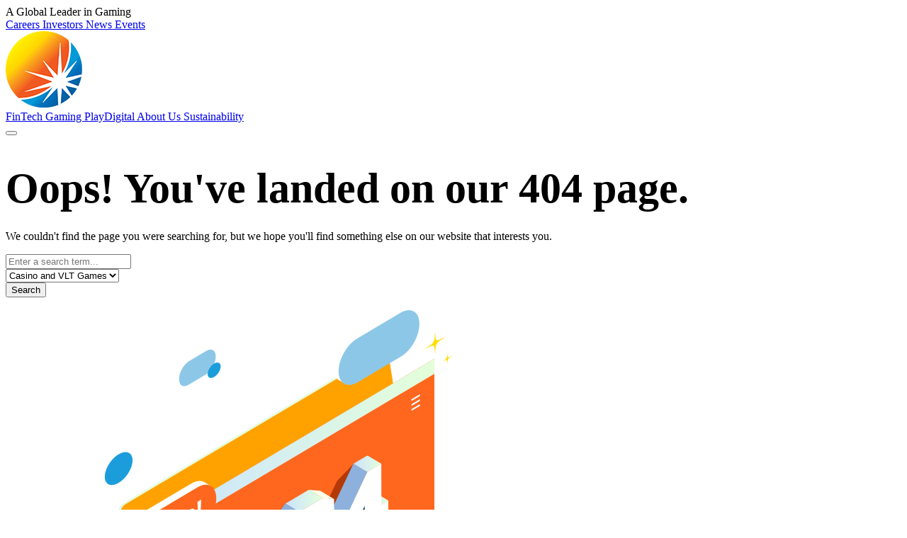

--- FILE ---
content_type: text/html; charset=utf-8
request_url: https://www.igt.com/404?item=%2Fproducts-and-services%2Flottery%2Fretail-touchpoints%2Fretailer-pro&user=extranet%5CAnonymous&site=website
body_size: 83687
content:


<!DOCTYPE html>
<!--[if lt IE 7]> <html class="no-js ie6 oldie" lang="en"> <![endif]-->
<!--[if IE 7]> <html class="no-js ie7 oldie" lang="en"> <![endif]-->
<!--[if IE 8]> <html class="no-js ie8 oldie" lang="en"> <![endif]-->
<!--[if IE 9]> <html class="no-js ie9" lang="en"> <![endif]-->
<!--[if IE 10]> <html class="no-js ie10" lang="en"> <![endif]-->
<!--[if IE 11]> <html class="no-js ie11" lang="en"> <![endif]-->
<!--[if gt IE 11]><!-->
<html class="no-js" lang="en" itemscope itemtype="http://schema.org/Product" prefix="og: http://ogp.me/ns#">
<!--<![endif]-->
<!--<![endif]-->
<head>
    <!-- Begin Meta -->
    
<meta name="description" content="IGT is the global leader in gaming. We deliver entertaining and responsible gaming experiences from Gaming Machines and Lotteries to Sports Betting and Digital." />
<meta itemprop="name" content="404" />
<meta itemprop="description" content="IGT is the global leader in gaming. We deliver entertaining and responsible gaming experiences from Gaming Machines and Lotteries to Sports Betting and Digital." />
<meta itemprop="image" content="https://www.igt.com/IGTSitecore/BrandAssets/images/LOGO_IGT_RGB_4COL-BLUE.png" />
<meta name="twitter:card" content="summary" />
<meta name="twitter:title" content="404" />
<meta name="twitter:description" content="IGT is the global leader in gaming. We deliver entertaining and responsible gaming experiences from Gaming Machines and Lotteries to Sports Betting and Digital." />
<meta name="twitter:site" content="@igtnews" />
<meta name="twitter:creator" content="@igtnews" />
<meta name="twitter:image:src" content="https://www.igt.com/IGTSitecore/BrandAssets/images/LOGO_IGT_RGB_4COL-BLUE.png" />
<meta name="og:title" content="404" />
<meta name="og:description" content="IGT is the global leader in gaming. We deliver entertaining and responsible gaming experiences from Gaming Machines and Lotteries to Sports Betting and Digital." />
<meta name="og:image" content="https://www.igt.com/IGTSitecore/BrandAssets/images/LOGO_IGT_RGB_4COL-BLUE.png" />
<meta name="og:url" content="https://www.igt.com/404?item=%2Fproducts-and-services%2Flottery%2Fretail-touchpoints%2Fretailer-pro&amp;user=extranet%5CAnonymous&amp;site=website" />
<meta name="og:site" content="IGT.com" />
<meta name="og:type" content="Website" />
<!-- Viewport -->
<link href="/~/media/6758305a2dae49a0bf9efd806560712f.png" rel="apple-touch-icon-precomposed" sizes="57x57" type="image/png" />
<link href="/~/media/c5950824cfca4cd69336d340c82ddb10.png" rel="apple-touch-icon-precomposed" sizes="72x72" type="image/png" />
<link href="/~/media/471956c33ea3463cbed16c8b270741ff.png" rel="apple-touch-icon-precomposed" sizes="114x114" type="image/png" />
<link href="/~/media/490d4f17dbff42eb84ad560ae644a374.png" rel="apple-touch-icon-precomposed" sizes="144x144" type="image/png" />
<link href="/~/media/3a118b7572364a0e9aaa8bd8de644312.png" rel="shortcut icon" type="image/x-icon" />
<meta name="viewport" content="width=device-width, initial-scale=1.0" />
<!-- Canonical Tag -->
<link rel="canonical" href="https://www.igt.com/404" />
    <!-- End Meta -->
    
    <meta name="viewport" content="width=device-width, initial-scale=1.0, maximum-scale=1" />

<!-- OneTrust Cookies Consent Notice start for igt.com
<script type="text/javascript" src="https://cdn.cookielaw.org/consent/2e2bad77-a351-4b90-afe8-9d52339b2dcf/OtAutoBlock.js"></script>
<script src="https://cdn.cookielaw.org/scripttemplates/otSDKStub.js" type="text/javascript" charset="UTF-8" data-domain-script="2e2bad77-a351-4b90-afe8-9d52339b2dcf"></script>
 -->
<!-- OneTrust Cookies Consent Notice end for igt.com -->


<!-- Transcend IGT & Everi Instance Cookies Consent Notice Start for igt.com -->
<script data-cfasync="false" src="https://transcend-cdn.com/cm/0a5ac52d-e032-465f-a02c-d06628438572/airgap.js"></script>
<script src="/igtsitecore/js/cm.user.js"></script>
<!-- Transcend IGT & Everi Instance Cookies Consent Notice End for igt.com -->

<!-- Google tag (gtag.js) -->
<script async src="https://www.googletagmanager.com/gtag/js?id=G-CD078WML98"></script>
<script>
  window.dataLayer = window.dataLayer || [];
  function gtag(){dataLayer.push(arguments);}
  gtag('js', new Date());
 
  gtag('config', 'G-CD078WML98');
</script>


<!-- Investor Relations March 26 2024 -->
<script type="text/javascript" src="https://secure.smartenterprisewisdom.com/js/780360.js"></script>
<noscript><img src="https://secure.smartenterprisewisdom.com/780360.png" style="display:none;" /></noscript>
<!-- End Investor Relations March 26 2024 -->

        <!-- Plausible December 1 2023 for 404 page only -->
        <script defer data-domain="igt.com" src="https://plausible.io/js/script.manual.js"></script>
        <!-- define the `plausible` function to manually trigger events -->
        <script>window.plausible = window.plausible || function () { (window.plausible.q = window.plausible.q || []).push(arguments) }</script>
        <!-- trigger pageview -->
        <script>
            function prepareUrl(params) {
                const url = new URL(location.href)
                const queryParams = new URLSearchParams(location.search)
                let customUrl = url.protocol + "//" + url.hostname + url.pathname.replace(/\/$/, '')
                for (const paramName of params) {
                    const paramValue = queryParams.get(paramName)
                    if (paramValue) customUrl = customUrl + '/' + paramValue
                }
                return customUrl
            }
            plausible('pageview', { u: prepareUrl(["item"]) + window.location.search });
        </script>
        <!-- End Plausible December 1 2023 for 404 page only -->

<!-- Google Tag Manager July 13 2022 -->
<script>
    (function (w, d, s, l, i) {
        w[l] = w[l] || []; w[l].push({
            'gtm.start':
                new Date().getTime(), event: 'gtm.js'
        }); var f = d.getElementsByTagName(s)[0],
            j = d.createElement(s), dl = l != 'dataLayer' ? '&l=' + l : ''; j.async = true; j.src =
                'https://www.googletagmanager.com/gtm.js?id=' + i + dl; f.parentNode.insertBefore(j, f);
    })(window, document, 'script', 'dataLayer', 'GTM-KNTHD2S');
</script>
<!-- End Google Tag Manager -->

    <!-- Production: -->
    <!-- CSS: -->
    <link rel="stylesheet" type="text/css" href="/IGTSitecore/css/sub-pages-new.css" />
	<!-- Commented 11/21/2024 for issue -->
    <!-- <link rel="stylesheet" href="//media.igt.com/demo/horizon_inspect.css"> -->
    <link href="/IGTSitecore/css/extensions/magictools/magiczoomplus.css" rel="stylesheet" type="text/css" media="screen">
    <link href="/IGTSitecore/css/extensions/magictools/magicscroll.css" rel="stylesheet" type="text/css" media="screen" />
    <link href="/IGTSitecore/css/extensions/magictools/magic360.css" rel="stylesheet" type="text/css" />
    <!-- JavaScript: -->
    <script src="https://kit.fontawesome.com/8e6b433183.js" crossorigin="anonymous"></script>
    <script src="//cdn.jsdelivr.net/npm/bootstrap@5.1.3/dist/js/bootstrap.bundle.min.js"
            integrity="sha384-ka7Sk0Gln4gmtz2MlQnikT1wXgYsOg+OMhuP+IlRH9sENBO0LRn5q+8nbTov4+1p" crossorigin="anonymous"></script>
    <script src="//cdn.jsdelivr.net/npm/masonry-layout@4.2.2/dist/masonry.pkgd.min.js"
            integrity="sha384-GNFwBvfVxBkLMJpYMOABq3c+d3KnQxudP/mGPkzpZSTYykLBNsZEnG2D9G/X/+7D" crossorigin="anonymous"
            async></script>
	<!-- Below changed to use local version 8/10/2024 -->
    <!-- <script src="//code.jquery.com/jquery-3.6.0.min.js"></script> -->
	<script src="/IGTSitecore/js/libs/jquery-3.6.0.min.js"></script>
	<!-- Below changed to use local version 8/10/2024 -->
    <!-- below added 11/7/23 by GC for autocomplete for header and global search page -->
    <!-- <script src="//code.jquery.com/ui/1.12.1/jquery-ui.min.js" crossorigin="anonymous"></script> -->
	<script src="/IGTSitecore/js/libs/jquery-ui-1.12.1.min.js"></script>
    <script src="/IGTSitecore/js/igt-masthead.js"></script>
    <script src="/IGTSitecore/js/storycard.js"></script>
    <script src="/IGTSitecore/js/extensions/magictools/magiczoomplus.js" type="text/javascript"></script>
    <script src="/IGTSitecore/js/extensions/magictools/magicscroll.js" type="text/javascript"></script>
    <script src="/IGTSitecore/js/extensions/magictools/magic360.js" type="text/javascript"></script>


    <!-- Start Custom Head Code -->
    <script>document.addEventListener('DOMContentLoaded', function () { plausible('404', { props: { path: document.location.pathname } }); });</script>

<style>
h1.text-white.text-larger {
    font-size: 36px!important;
    font-weight: 900;
    margin-bottom: 1.5rem;
}

@media only screen and (min-width: 576px){
    h1.text-white.text-larger {
        font-size: 34px!important;
    }
}

@media only screen and (min-width: 768px){
    h1.text-white.text-larger {
        font-size: 42px!important;
    }
}

@media only screen and (min-width: 992px){
    h1.text-white.text-larger {
        font-size: 50px!important;
    }
}

@media only screen and (min-width: 1200px){
    h1.text-white.text-larger {
        font-size: 60px!important;
    }
}

div[id*="IgtSearchDropdown"] {
    background: transparent;
}
</style>
    <!-- End Custom Head Code -->
    <!-- Start Sitecore Tracking -->
    
    <!-- End Sitecore Tracking -->
    <title>404</title>
</head>
<body data-pagename="404" data-pageguid="BE47C621" data-region="United States" class="">
    <!-- Google Tag Manager (noscript) July 13 2022 -->
    
    <!-- End Google Tag Manager (noscript) -->

    <div class="main_wrapper clearfix">
        <!-- Start Navigation -->
        
<div id="igt-masthead" class="fixed-top" data-roles="" data-userIsLoggedIn="false" data-hideUserFirstName="false" data-hideUserLoginLogout="false" data-hideGlobalSearch="false">
    

<div id="igt-masthead-top" class="bg-darkblue text-smaller d-none d-md-block">
    <div class="container-xxl">
        <div class="row align-items-center">
                            <div id="igt-top-menu-tagline" class="col col-xl-3">
                    A Global Leader in Gaming
                </div>
            <div class="col">
                <div class="d-flex justify-content-end align-items-center">

                                <div id="igt-top-menu-links" class="d-none d-xl-block">
                <a href="/explore-igt/careers"  class="btn bg-darkblue text-smaller lh-1 plausible-event-name=Nav"  >Careers </a><a href="////www.igt.com/explore-igt/investor-relations"  class="btn bg-darkblue text-smaller lh-1 plausible-event-name=Nav"  >Investors </a><a href="/explore-igt/news"  class="btn bg-darkblue text-smaller lh-1 plausible-event-name=Nav"  >News </a><a href="/explore-igt/news/events"  class="btn bg-darkblue text-smaller lh-1 plausible-event-name=Nav"  >Events </a>
            </div>



                            <div id="" class="d-flex user-login-status">
        
            <!-- User logged in -->
            <div id="" class="user-is-logged-in-container user-login-status-dropdown" style="display: none;">
                <button type="button" class="btn bg-mediumblue text-smaller dropdown-toggle" id="user-is-logged-in">
                    <i class="fa-solid fa-circle-user me-1"></i> Hi <span class="igt-user-first-name-wrapper"></span>!
                </button>
                <div class="user-login-status-dropdown-links shadow-lg">
        
                    <a class="btn igt-logout-link" href="#">
                        <i class="fa-solid fa-right-from-bracket me-2"></i> Logout
                    </a>
                </div>
            </div>
        
            <!-- User is logged out -->
            <div id="" class="user-is-logged-out-container user-login-status-dropdown" style="display: none;">
                <button type="button" class="btn bg-mediumblue text-black text-smaller dropdown-toggle" id="user-is-logged-out">
                    <i class="fa-solid fa-circle-user me-1"></i> Your Account
                </button>
                <div class="user-login-status-dropdown-links shadow-lg">
                    <a class="btn igt-login-link" href="#">
                        <i class="fa-solid fa-right-to-bracket me-2"></i> Login
                    </a>
                    <a class="btn igt-create-account-link" href="#">
                        <i class="fa-solid fa-right-from-bracket me-2"></i> Create
                        account
                    </a>
                </div>
            </div>
            
            <!-- Logout -->
            <div id="" class="user-is-logged-in-noname-container user-login-status-dropdown" style="display: none;">
                <a class="btn bg-mediumblue text-smaller igt-logout-link" href="#">
                    <i class="fa-solid fa-right-from-bracket me-2"></i> Logout
                </a>
        
        
            </div>
        </div>


                </div>
            </div>
        </div>
    </div>
</div>

<div id="igt-masthead-main-flyout">
    <div id="igt-masthead-main" class="bg-blue text-smaller py-2">
        <div class="container-xxl">
            <div class="row align-items-center">

                                    <div class="col">
                        <a href="/" class="d-inline-block d-xl-block text-decoration-none igt-logo plausible-event-name=Nav">
                            <img src="/igtsitecore/images/igt_logo.png" class="img-fluid"
                                 alt="IGT">
                        </a>
                    </div>


                <div class="col-12 col-lg-9 col-xl-10 order-xl-1 igt-masthead-main-search mt-3 mb-2 mt-lg-0 mb-lg-0"
                         style="display: none;">

                        <div class="d-block d-lg-flex justify-content-end">
                            <div class="w-100">
                                <div class="d-block d-sm-flex">
                                    <div class="igt-search-dropdown">
                                        <select class="global_search_drop_down_list form-select bg-lightergray">
                                            <option selected="selected" value="site">Site Search</option>
                                            <option value="games">Casino and VLT Games</option>
                                            <option value="par">Programs / Par Sheets</option>
                                        </select>
                                    </div>
                                    <div class="igt-search-input-box w-100 mt-2 mt-sm-0">
                                        <input type="text"
                                               class="text input global_search_text_box form-control form-search w-100 rounded-0"
                                               placeholder="Search...">
                                    </div>
                                    <div class="igt-search-button d-flex mt-2 mt-sm-0">
                                        <input type="button" value="Search" title="Search"
                                               class="btn bg-darkorange">
                                        <button class="btn bg-blue ms-2" type="button" id="hide-search-box">
                                            <i class="fa-solid fa-times d-none d-xl-inline"></i>
                                            <span class="d-xl-none">Cancel</span>
                                        </button>
                                    </div>
                                </div>
                            </div>
                        </div>

                    </div>

                <div class="col col-xl-9 d-none d-xl-block igt-masthead-main-menu">
                                <div class="text-verlag text-uppercase text-center igt-masthead-main-links">
                <a href="/products-and-services/fintech"  class="btn bg-blue py-2 px-0 fw-bold lh-1 mx-2 mx-xl-3 dropdown-toggle plausible-event-name=Nav"   data-igt-hover-flyout-target="#igt-meganav-flyout-937A6673" role="navigation" data-pageguid="7D3151E0">FinTech </a><a href="/products-and-services/gaming"  class="btn bg-blue py-2 px-0 fw-bold lh-1 mx-2 mx-xl-3 dropdown-toggle plausible-event-name=Nav"   data-igt-hover-flyout-target="#igt-meganav-flyout-22F92FF6" role="navigation" data-pageguid="B4ED089D">Gaming </a><a href="/products-and-services/playdigital"  class="btn bg-blue py-2 px-0 fw-bold lh-1 mx-2 mx-xl-3 dropdown-toggle plausible-event-name=Nav"   data-igt-hover-flyout-target="#igt-meganav-flyout-CB768182" role="navigation" data-pageguid="779687A0">PlayDigital </a><a href="/explore-igt/about-igt"  class="btn bg-blue py-2 px-0 fw-bold lh-1 mx-2 mx-xl-3 dropdown-toggle plausible-event-name=Nav"   data-igt-hover-flyout-target="#igt-meganav-flyout-FA63B93C" role="navigation" data-pageguid="8FE3ED64">About Us </a><a href="/explore-igt/about-igt/global-sustainability"  class="btn bg-blue py-2 px-0 fw-bold lh-1 mx-2 mx-xl-3 plausible-event-name=Nav"  >Sustainability </a>
            </div>


                </div>

                                    <div class="col text-end igt-masthead-main-search-button">

                        <button type="button" aria-label="Search" title="Search" class="btn bg-blue p-2 lh-1" id="show-search-box" style="display: none;">
                            <i class="fa-solid fa-magnifying-glass"></i>
                        </button>
                        <button id="igt-mobile-nav-show" type="button"  aria-label="Show Mobile Navigation"
                                class="btn bg-blue p-2 lh-1 d-xl-none">
                            <i class="fa-solid fa-bars"></i>
                        </button>

                    </div>
            </div>
        </div>
    </div>

    

<div id="igt-masthead-flyout" class="position-absolute w-100 igt-not-showing-flyout">

    <!-- MAIN NAV -->
    <div id="igt-mobile-nav" class="bg-white w-100" style="display: none;">

<a href="#"  class="btn p-3 d-block text-verlag text-uppercase text-start fw-bold lh-1 igt-mobile-nav-button"   data-igt-mobile-nav-target="igt-meganav-flyout-937A6673" role="navigation" data-pageguid="7D3151E0">FinTech <i class="fa-solid fa-angle-right float-end"></i></a><a href="#"  class="btn p-3 d-block text-verlag text-uppercase text-start fw-bold lh-1 igt-mobile-nav-button"   data-igt-mobile-nav-target="igt-meganav-flyout-22F92FF6" role="navigation" data-pageguid="B4ED089D">Gaming <i class="fa-solid fa-angle-right float-end"></i></a><a href="#"  class="btn p-3 d-block text-verlag text-uppercase text-start fw-bold lh-1 igt-mobile-nav-button"   data-igt-mobile-nav-target="igt-meganav-flyout-CB768182" role="navigation" data-pageguid="779687A0">PlayDigital <i class="fa-solid fa-angle-right float-end"></i></a><a href="#"  class="btn p-3 d-block text-verlag text-uppercase text-start fw-bold lh-1 igt-mobile-nav-button"   data-igt-mobile-nav-target="igt-meganav-flyout-FA63B93C" role="navigation" data-pageguid="8FE3ED64">About Us <i class="fa-solid fa-angle-right float-end"></i></a><a href="/explore-igt/about-igt/global-sustainability"  class="btn p-3 d-block text-verlag text-uppercase text-start fw-bold lh-1 igt-mobile-nav-button"  >Sustainability <i class="fa-solid fa-angle-right float-end"></i></a>        <a href="/explore-igt/careers"  class="btn p-3 d-block text-verlag text-uppercase text-start fw-bold lh-1 igt-mobile-nav-button"  >Careers <i class="fa-solid fa-angle-right float-end"></i></a><a href="////www.igt.com/explore-igt/investor-relations"  class="btn p-3 d-block text-verlag text-uppercase text-start fw-bold lh-1 igt-mobile-nav-button"  >Investors <i class="fa-solid fa-angle-right float-end"></i></a><a href="/explore-igt/news"  class="btn p-3 d-block text-verlag text-uppercase text-start fw-bold lh-1 igt-mobile-nav-button"  >News <i class="fa-solid fa-angle-right float-end"></i></a><a href="/explore-igt/news/events"  class="btn p-3 d-block text-verlag text-uppercase text-start fw-bold lh-1 igt-mobile-nav-button"  >Events <i class="fa-solid fa-angle-right float-end"></i></a>        

                <div id="" class="d-flex user-login-status">
        
            <!-- User logged in -->
            <div id="" class="user-is-logged-in-container user-login-status-dropdown" style="display: none;">
                <button type="button" class="btn bg-mediumblue text-smaller dropdown-toggle" id="user-is-logged-in">
                    <i class="fa-solid fa-circle-user me-1"></i> Hi <span class="igt-user-first-name-wrapper"></span>!
                </button>
                <div class="user-login-status-dropdown-links shadow-lg">
        
                    <a class="btn igt-logout-link" href="#">
                        <i class="fa-solid fa-right-from-bracket me-2"></i> Logout
                    </a>
                </div>
            </div>
        
            <!-- User is logged out -->
            <div id="" class="user-is-logged-out-container user-login-status-dropdown" style="display: none;">
                <button type="button" class="btn bg-mediumblue text-smaller dropdown-toggle" id="user-is-logged-out">
                    <i class="fa-solid fa-circle-user me-1"></i> Your Account
                </button>
                <div class="user-login-status-dropdown-links shadow-lg">
                    <a class="btn igt-login-link" href="#">
                        <i class="fa-solid fa-right-to-bracket me-2"></i> Login
                    </a>
                    <a class="btn igt-create-account-link" href="#">
                        <i class="fa-solid fa-right-from-bracket me-2"></i> Create
                        account
                    </a>
                </div>
            </div>
            
            <!-- Logout -->
            <div id="" class="user-is-logged-in-noname-container user-login-status-dropdown" style="display: none;">
                <a class="btn bg-mediumblue text-smaller igt-logout-link" href="#">
                    <i class="fa-solid fa-right-from-bracket me-2"></i> Logout
                </a>
        
        
            </div>
        </div>


    </div>

        <!-- FinTech -->
        <div id="igt-meganav-flyout-937A6673" class="igt-meganav-flyout bg-white w-100"
             style="display: none;">

            <div class="d-flex d-xl-none align-items-center fw-bold text-verlag p-3 igt-meganav-flyout-back-container">
                <button type="button" class="btn p-3 py-2 me-3 back-to-main">
                    <i class="fa-solid fa-angle-left"></i>
                </button>

                <strong class="fw-bold">FinTech</strong>
            </div>

            <div class="igt-meganav-flyout-box bg-white shadow-lg">
                <div class="container-xxl p-0">
                    <div class="row row-cols-1 g-0 m-0">
                        <div class="col">
                            <div class="row justify-content-center g-0">

                                <!-- MAIN PANEL -->
                                <div class="col-12 col-md-8 col-xl-9">
                                    <div class="igt-main-panel-container p-3 p-xl-4">
                                                    <div class="row row-cols-1 row-cols-xl-4 row-cols-xxl-4 gy-4">
                <div class="col subnav-header-column subnav-header-child-pages hidingchildlink">            <a href="#" role="button" class="btn d-block d-xl-none p-3 px-0 lh-1 fw-bold text-uppercase text-verlag text-start text-blue subnav-header-child-pages-button">
                Casino Solutions <i class="fa-solid fa-angle-down float-end"></i>
            </a>
<a href="/products-and-services/fintech/casino-solutions"  class="d-flex w-100 subnav-header-link plausible-event-name=Nav"  >            <div>
                <strong class="d-block subnav-header-title text-blue lh-1">
                    <span class="subnav-header-all-text d-xl-none">All </span>
                    Casino Solutions
                </strong>
            </div>
</a>            <hr class="d-none d-xl-block my-2" />
            <div class="row row-cols-1  row-cols-md-1 row-cols-xl-1 row-cols-xl-1 subnav-header-list-parent g-0">
                <div class="col"><a href="/products-and-services/fintech/casino-solutions/aml-compliance"  class="btn p-3 lh-1 text-start text-small subnav-child-link d-block plausible-event-name=Nav"  >AML Compliance </a></div><div class="col"><a href="/products-and-services/fintech/casino-solutions/cash-management"  class="btn p-3 lh-1 text-start text-small subnav-child-link d-block plausible-event-name=Nav"  >Cash Management </a></div><div class="col"><a href="/products-and-services/fintech/casino-solutions/casino-operations"  class="btn p-3 lh-1 text-start text-small subnav-child-link d-block plausible-event-name=Nav"  >Casino Operations </a></div><div class="col"><a href="/products-and-services/fintech/casino-solutions/central-credit"  class="btn p-3 lh-1 text-start text-small subnav-child-link d-block plausible-event-name=Nav"  >Central Credit </a></div>
            </div>

</div><div class="col subnav-header-column subnav-header-child-pages hidingchildlink">            <a href="#" role="button" class="btn d-block d-xl-none p-3 px-0 lh-1 fw-bold text-uppercase text-verlag text-start text-blue subnav-header-child-pages-button">
                Payment Solutions <i class="fa-solid fa-angle-down float-end"></i>
            </a>
<a href="/products-and-services/fintech/payment-solutions"  class="d-flex w-100 subnav-header-link plausible-event-name=Nav"  >            <div>
                <strong class="d-block subnav-header-title text-blue lh-1">
                    <span class="subnav-header-all-text d-xl-none">All </span>
                    Payment Solutions
                </strong>
            </div>
</a>            <hr class="d-none d-xl-block my-2" />
            <div class="row row-cols-1  row-cols-md-1 row-cols-xl-1 row-cols-xl-1 subnav-header-list-parent g-0">
                <div class="col"><a href="/products-and-services/fintech/payment-solutions/atms-and-kiosks"  class="btn p-3 lh-1 text-start text-small subnav-child-link d-block plausible-event-name=Nav"  >ATMs & Kiosks </a></div><div class="col"><a href="/products-and-services/fintech/payment-solutions/cashclub"  class="btn p-3 lh-1 text-start text-small subnav-child-link d-block plausible-event-name=Nav"  >CashClub® </a></div><div class="col"><a href="/products-and-services/fintech/payment-solutions/crypto-currency"  class="btn p-3 lh-1 text-start text-small subnav-child-link d-block plausible-event-name=Nav"  >Crypto Currency </a></div><div class="col"><a href="/products-and-services/fintech/payment-solutions/payment-modules"  class="btn p-3 lh-1 text-start text-small subnav-child-link d-block plausible-event-name=Nav"  >Payment Modules </a></div><div class="col"><a href="/products-and-services/fintech/payment-solutions/security-suite"  class="btn p-3 lh-1 text-start text-small subnav-child-link d-block plausible-event-name=Nav"  >Security Suite </a></div>
            </div>

</div><div class="col subnav-header-column subnav-header-child-pages hidingchildlink">            <a href="#" role="button" class="btn d-block d-xl-none p-3 px-0 lh-1 fw-bold text-uppercase text-verlag text-start text-blue subnav-header-child-pages-button">
                Loyalty <i class="fa-solid fa-angle-down float-end"></i>
            </a>
<a href="/products-and-services/fintech/loyalty"  class="d-flex w-100 subnav-header-link plausible-event-name=Nav"  >            <div>
                <strong class="d-block subnav-header-title text-blue lh-1">
                    <span class="subnav-header-all-text d-xl-none">All </span>
                    Loyalty
                </strong>
            </div>
</a>            <hr class="d-none d-xl-block my-2" />
            <div class="row row-cols-1  row-cols-md-1 row-cols-xl-1 row-cols-xl-1 subnav-header-list-parent g-0">
                <div class="col"><a href="/products-and-services/fintech/loyalty/enroll"  class="btn p-3 lh-1 text-start text-small subnav-child-link d-block plausible-event-name=Nav"  >Enroll </a></div><div class="col"><a href="/products-and-services/fintech/loyalty/flex-rewards"  class="btn p-3 lh-1 text-start text-small subnav-child-link d-block plausible-event-name=Nav"  >Flex Rewards </a></div><div class="col"><a href="/products-and-services/fintech/loyalty/promo"  class="btn p-3 lh-1 text-start text-small subnav-child-link d-block plausible-event-name=Nav"  >Promo </a></div><div class="col"><a href="/products-and-services/fintech/loyalty/quikmarketing"  class="btn p-3 lh-1 text-start text-small subnav-child-link d-block plausible-event-name=Nav"  >QuikMarketing </a></div>
            </div>

</div><div class="col subnav-header-column subnav-header-child-pages hidingchildlink">            <a href="#" role="button" class="btn d-block d-xl-none p-3 px-0 lh-1 fw-bold text-uppercase text-verlag text-start text-blue subnav-header-child-pages-button">
                Mobile <i class="fa-solid fa-angle-down float-end"></i>
            </a>
<a href="/products-and-services/fintech/mobile"  class="d-flex w-100 subnav-header-link plausible-event-name=Nav"  >            <div>
                <strong class="d-block subnav-header-title text-blue lh-1">
                    <span class="subnav-header-all-text d-xl-none">All </span>
                    Mobile
                </strong>
            </div>
</a>            <hr class="d-none d-xl-block my-2" />
            <div class="row row-cols-1  row-cols-md-1 row-cols-xl-1 row-cols-xl-1 subnav-header-list-parent g-0">
                <div class="col"><a href="/products-and-services/fintech/mobile/beon-casino"  class="btn p-3 lh-1 text-start text-small subnav-child-link d-block plausible-event-name=Nav"  >BeOn Casino </a></div><div class="col"><a href="/products-and-services/fintech/mobile/beon-pay2game"  class="btn p-3 lh-1 text-start text-small subnav-child-link d-block plausible-event-name=Nav"  >BeOn Pay2Game </a></div><div class="col"><a href="/products-and-services/fintech/mobile/beon-venue"  class="btn p-3 lh-1 text-start text-small subnav-child-link d-block plausible-event-name=Nav"  >BeOn Venue </a></div><div class="col"><a href="/products-and-services/fintech/mobile/rapid-responder"  class="btn p-3 lh-1 text-start text-small subnav-child-link d-block plausible-event-name=Nav"  >Rapid Response </a></div><div class="col"><a href="/products-and-services/fintech/mobile/vi"  class="btn p-3 lh-1 text-start text-small subnav-child-link d-block plausible-event-name=Nav"  >Vi™ </a></div>
            </div>

</div>
            </div>



                                        <a href="/products-and-services/fintech" class="btn bg-blue d-block d-xl-none text-start p-3 text-verlag fw-bold text-uppercase lh-1 igt-meganav-flyout-view-all">
                                            View all FinTech <i class="fa-solid fa-angle-right float-end"></i>
                                        </a>
                                    </div>

                                </div>

                            </div>
                        </div>
                    </div>

                </div>
            </div>

        </div>
        <!-- Gaming -->
        <div id="igt-meganav-flyout-22F92FF6" class="igt-meganav-flyout bg-white w-100"
             style="display: none;">

            <div class="d-flex d-xl-none align-items-center fw-bold text-verlag p-3 igt-meganav-flyout-back-container">
                <button type="button" class="btn p-3 py-2 me-3 back-to-main">
                    <i class="fa-solid fa-angle-left"></i>
                </button>

                <strong class="fw-bold">Gaming</strong>
            </div>

            <div class="igt-meganav-flyout-box bg-white shadow-lg">
                <div class="container-xxl p-0">
                    <div class="row row-cols-1 g-0 m-0">
                        <div class="col">
                            <div class="row justify-content-center g-0">

                                <!-- MAIN PANEL -->
                                <div class="col-12 col-md-8 col-xl-9">
                                    <div class="igt-main-panel-container p-3 p-xl-4">
                                                    <div class="row row-cols-1 row-cols-xl-4 gy-4">
                <div class="col subnav-header-column subnav-header-child-pages hidingchildlink">            <a href="#" role="button" class="btn d-block d-xl-none p-3 px-0 lh-1 fw-bold text-uppercase text-verlag text-start text-blue subnav-header-child-pages-button">
                Products <i class="fa-solid fa-angle-down float-end"></i>
            </a>
<a href="/products-and-services/gaming"  class="d-none d-xl-flex w-100 subnav-header-link plausible-event-name=Nav"  >            <div>
                <strong class="d-block subnav-header-title text-darkgrey lh-1">
                    <span class="subnav-header-all-text d-xl-none">All </span>
                    Products
                </strong>
            </div>
</a>            <hr class="d-none d-xl-block my-0 opacity-0" />
            <div class="row row-cols-1  row-cols-md-1 row-cols-xl-1 row-cols-xl-1 subnav-header-list-parent g-0">
                <div class="col"><a href="/products-and-services/gaming/premium"  class="btn p-3 lh-1 text-start text-small subnav-child-link d-block plausible-event-name=Nav"  >Premium </a></div><div class="col"><a href="/products-and-services/gaming/mechanical-reels"  class="btn p-3 lh-1 text-start text-small subnav-child-link d-block plausible-event-name=Nav"  >Mechanical Reels </a></div><div class="col"><a href="/products-and-services/gaming/core-video-na"  class="btn p-3 lh-1 text-start text-small subnav-child-link d-block plausible-event-name=Nav"  >Core Video </a></div><div class="col"><a href="/products-and-services/gaming/electronic-table-games"  class="btn p-3 lh-1 text-start text-small subnav-child-link d-block plausible-event-name=Nav"  >Electronic Table Games </a></div><div class="col"><a href="/products-and-services/gaming/class-ii"  class="btn p-3 lh-1 text-start text-small subnav-child-link d-block plausible-event-name=Nav"  >Class II </a></div><div class="col"><a href="https://www.igt.com/products-and-services/gaming/video-poker"  class="btn p-3 lh-1 text-start text-small subnav-child-link d-block plausible-event-name=Nav" target="_blank" title="This link will open in a new tab." >Video Poker </a></div><div class="col"><a href="/products-and-services/gaming/video-lottery-terminal-distributed"  class="btn p-3 lh-1 text-start text-small subnav-child-link d-block plausible-event-name=Nav"  >VLT/Distributed </a></div><div class="col"><a href="/products-and-services/gaming/historical-horse-racing"  class="btn p-3 lh-1 text-start text-small subnav-child-link d-block plausible-event-name=Nav"  >Historical Horse Racing </a></div><div class="col"><a href="//www.igt.com/products-and-services/gaming#AllProducts"  class="btn p-3 lh-1 text-start text-small subnav-child-link d-block fw-bold plausible-event-name=Nav" target="_blank" title="This link will open in a new tab." >Browse All Products <i class="fas fa-angle-double-right"></i></a></div>
            </div>

</div><div class="col subnav-header-column subnav-header-child-pages hidingchildlink">            <a href="#" role="button" class="btn d-block d-xl-none p-3 px-0 lh-1 fw-bold text-uppercase text-verlag text-start text-blue subnav-header-child-pages-button">
                Systems & Hardware <i class="fa-solid fa-angle-down float-end"></i>
            </a>
<span href="#"  class="d-flex w-100 subnav-header-link plausible-event-name=Nav"  >            <div>
                <strong class="d-block subnav-header-title text-darkgrey lh-1">
                    <span class="subnav-header-all-text d-xl-none">All </span>
                    Systems & Hardware
                </strong>
            </div>
</span>            <hr class="d-none d-xl-block my-0 opacity-0" />
            <div class="row row-cols-1  row-cols-md-1 row-cols-xl-1 row-cols-xl-1 subnav-header-list-parent g-0">
                <div class="col"><a href="/products-and-services/gaming/systems"  class="btn p-3 lh-1 text-start text-small subnav-child-link d-block plausible-event-name=Nav"  >Systems </a></div><div class="col"><a href="/products-and-services/gaming/cabinets"  class="btn p-3 lh-1 text-start text-small subnav-child-link d-block plausible-event-name=Nav"  >Cabinets </a></div>
            </div>

</div><div class="col subnav-header-column subnav-header-child-pages hidingchildlink">            <a href="#" role="button" class="btn d-block d-xl-none p-3 px-0 lh-1 fw-bold text-uppercase text-verlag text-start text-blue subnav-header-child-pages-button">
                Services & Support <i class="fa-solid fa-angle-down float-end"></i>
            </a>
<span href="#"  class="d-flex w-100 subnav-header-link plausible-event-name=Nav"  >            <div>
                <strong class="d-block subnav-header-title text-darkgrey lh-1">
                    <span class="subnav-header-all-text d-xl-none">All </span>
                    Services & Support
                </strong>
            </div>
</span>            <hr class="d-none d-xl-block my-0 opacity-0" />
            <div class="row row-cols-1  row-cols-md-1 row-cols-xl-1 row-cols-xl-1 subnav-header-list-parent g-0">
                <div class="col"><a href="/products-and-services/gaming/services"  class="btn p-3 lh-1 text-start text-small subnav-child-link d-block plausible-event-name=Nav"  >Global Services Portfolio </a></div><div class="col"><a href="/idea-submission-policy"  class="btn p-3 lh-1 text-start text-small subnav-child-link d-block plausible-event-name=Nav"  >Idea Submission Policy </a></div><div class="col"><a href="//support.igt.com/apps/machine-lead-time.aspx"  class="btn p-3 lh-1 text-start text-small subnav-child-link d-block plausible-event-name=Nav"  >Machine Lead Time </a></div><div class="col"><a href="//support.igt.com/apps/machine-lead-time-admin.aspx"  class="btn p-3 lh-1 text-start text-small subnav-child-link d-block plausible-event-name=Nav"  >Machine Lead Time Admin </a></div><div class="col"><a href="//support.igt.com/apps/rma.aspx"  class="btn p-3 lh-1 text-start text-small subnav-child-link d-block plausible-event-name=Nav"  >RMA Warranty Request </a></div><div class="col"><a href="//insideigt.my.site.com/support/s/"  class="btn p-3 lh-1 text-start text-small subnav-child-link d-block plausible-event-name=Nav" target="_blank" title="This link will open in a new tab." >Support@IGT Portal </a></div>
            </div>

</div><div class="col subnav-header-column subnav-header-child-pages hidingchildlink">            <a href="#" role="button" class="btn d-block d-xl-none p-3 px-0 lh-1 fw-bold text-uppercase text-verlag text-start text-blue subnav-header-child-pages-button">
                Downloads <i class="fa-solid fa-angle-down float-end"></i>
            </a>
<span href="#"  class="d-flex w-100 subnav-header-link plausible-event-name=Nav"  >            <div>
                <strong class="d-block subnav-header-title text-darkgrey lh-1">
                    <span class="subnav-header-all-text d-xl-none">All </span>
                    Downloads
                </strong>
            </div>
</span>            <hr class="d-none d-xl-block my-0 opacity-0" />
            <div class="row row-cols-1  row-cols-md-1 row-cols-xl-1 row-cols-xl-1 subnav-header-list-parent g-0">
                <div class="col"><a href="//support.igt.com/apps/media-downloads.aspx"  class="btn p-3 lh-1 text-start text-small subnav-child-link d-block plausible-event-name=Nav"  >Media Downloads - Games </a></div><div class="col"><a href="//support.igt.com/apps/media-downloads-systems.aspx"  class="btn p-3 lh-1 text-start text-small subnav-child-link d-block plausible-event-name=Nav"  >Media Downloads - Systems </a></div><div class="col"><a href="//support.igt.com/apps/media-downloads-cabinets.aspx"  class="btn p-3 lh-1 text-start text-small subnav-child-link d-block plausible-event-name=Nav"  >Media Downloads - Cabinets </a></div><div class="col"><a href="//support.igt.com/apps/recent-downloads.aspx"  class="btn p-3 lh-1 text-start text-small subnav-child-link d-block plausible-event-name=Nav"  >Recent Downloads </a></div><div class="col"><a href="//support.igt.com/apps/web-plugins.aspx"  class="btn p-3 lh-1 text-start text-small subnav-child-link d-block plausible-event-name=Nav"  >Web Plugins </a></div><div class="col"><a href="//support.igt.com/apps/ipc-configuration-files.aspx"  class="btn p-3 lh-1 text-start text-small subnav-child-link d-block plausible-event-name=Nav"  >IPC Config Download </a></div><div class="col"><a href="//support.igt.com/apps/ipc-config-admin.aspx"  class="btn p-3 lh-1 text-start text-small subnav-child-link d-block plausible-event-name=Nav"  >IPC Config Upload </a></div><div class="col"><a href="//support.igt.com/apps/international-license-manager.aspx"  class="btn p-3 lh-1 text-start text-small subnav-child-link d-block plausible-event-name=Nav"  >International License Manager </a></div>
            </div>

</div><div class="col subnav-header-column subnav-header-child-pages hidingchildlink">            <a href="#" role="button" class="btn d-block d-xl-none p-3 px-0 lh-1 fw-bold text-uppercase text-verlag text-start text-blue subnav-header-child-pages-button">
                Programs <i class="fa-solid fa-angle-down float-end"></i>
            </a>
<span href="#"  class="d-flex w-100 subnav-header-link plausible-event-name=Nav"  >            <div>
                <strong class="d-block subnav-header-title text-darkgrey lh-1">
                    <span class="subnav-header-all-text d-xl-none">All </span>
                    Programs
                </strong>
            </div>
</span>            <hr class="d-none d-xl-block my-0 opacity-0" />
            <div class="row row-cols-1  row-cols-md-1 row-cols-xl-1 row-cols-xl-1 subnav-header-list-parent g-0">
                <div class="col"><a href="//support.igt.com/apps/program-and-par-search.aspx"  class="btn p-3 lh-1 text-start text-small subnav-child-link d-block plausible-event-name=Nav"  >PAR Search </a></div><div class="col"><a href="//support.igt.com/apps/cns.aspx"  class="btn p-3 lh-1 text-start text-small subnav-child-link d-block plausible-event-name=Nav"  >CNs </a></div><div class="col"><a href="//support.igt.com/apps/avp-multi-game.aspx"  class="btn p-3 lh-1 text-start text-small subnav-child-link d-block plausible-event-name=Nav"  >AVP Multi-Game </a></div><div class="col"><a href="//support.igt.com/apps/sas-protocol.aspx"  class="btn p-3 lh-1 text-start text-small subnav-child-link d-block plausible-event-name=Nav"  >SAS Protocol </a></div><div class="col"><a href="//support.igt.com/cds/cds_customer.asp"  class="btn p-3 lh-1 text-start text-small subnav-child-link d-block plausible-event-name=Nav"  >STARS Customer </a></div><div class="col"><a href="//support.igt.com/apps/cds-reports-guide.aspx"  class="btn p-3 lh-1 text-start text-small subnav-child-link d-block plausible-event-name=Nav"  >STARS Reports Guide </a></div><div class="col"><a href="//support.igt.com/compatibility-matrix/"  class="btn p-3 lh-1 text-start text-small subnav-child-link d-block plausible-event-name=Nav"  >Product Compatibility Matrix </a></div>
            </div>

</div><div class="col subnav-header-column subnav-header-child-pages hidingchildlink">            <a href="#" role="button" class="btn d-block d-xl-none p-3 px-0 lh-1 fw-bold text-uppercase text-verlag text-start text-blue subnav-header-child-pages-button">
                Training and Documentation <i class="fa-solid fa-angle-down float-end"></i>
            </a>
<a href="//support.igt.com/"  class="d-flex w-100 subnav-header-link plausible-event-name=Nav"  >            <div>
                <strong class="d-block subnav-header-title text-darkgrey lh-1">
                    <span class="subnav-header-all-text d-xl-none">All </span>
                    Training and Documentation
                </strong>
            </div>
</a>            <hr class="d-none d-xl-block my-0 opacity-0" />
            <div class="row row-cols-1  row-cols-md-1 row-cols-xl-1 row-cols-xl-1 subnav-header-list-parent g-0">
                <div class="col"><a href="/products-and-services/support/igt-university"  class="btn p-3 lh-1 text-start text-small subnav-child-link d-block plausible-event-name=Nav"  >IGT University </a></div><div class="col"><a href="https://igtplc.sharepoint.com/sites/igtlibrary/publishing/SitePages/IGT-Library.aspx"  class="btn p-3 lh-1 text-start text-small subnav-child-link d-block plausible-event-name=Nav" target="_blank" title="This link will open in a new tab." >Customer Documentation Library </a></div>
            </div>

</div>
            </div>



                                        <a href="/products-and-services/gaming" class="btn bg-blue d-block d-xl-none text-start p-3 text-verlag fw-bold text-uppercase lh-1 igt-meganav-flyout-view-all">
                                            View all Gaming <i class="fa-solid fa-angle-right float-end"></i>
                                        </a>
                                    </div>

                                </div>
                                    <!-- EXTRA PANEL -->
                                    <div class="col igt-subnav-extra-column">
                                        <div class="bg-backgroundgray h-100 p-3 p-xl-4">
                                                        <div class="row row-cols-1">
                <div class="col subnav-header-column subnav-header-icon-description"><a href="/products-and-services/gaming/games"  class="d-flex w-100 subnav-header-link plausible-event-name=Nav"  >            <img src="/-/media/7946a13f868f4d3b98a47452012a1dcd.ashx" class="img-fluid subnav-header-icon-img me-3" alt="Games Search" />
            <div>
                <strong class="d-block subnav-header-title text-darkgrey lh-1">
                    <span class="subnav-header-all-text d-xl-none">All </span>
                    Games Search
                </strong>
                    <p class="text-mediumgrey text-smaller mb-0 subnav-header-description">
                        Search our vast library of games, ranging from our latest releases to classic hits!
                    </p>
            </div>
</a>            <div class="row row-cols-1  row-cols-md-2 row-cols-lg-3 row-cols-xl-1 subnav-header-list-parent g-0">
                
            </div>

</div><div class="col subnav-header-column subnav-header-icon-description"><span href="#"  class="d-flex w-100 subnav-header-link plausible-event-name=Nav"  >            <img src="/-/media/41893a4c3aab468180e6e959a2d10099.ashx" class="img-fluid subnav-header-icon-img me-3" alt="IGT Parts" />
            <div>
                <strong class="d-block subnav-header-title text-darkgrey lh-1">
                    <span class="subnav-header-all-text d-xl-none">All </span>
                    IGT Parts
                </strong>
                    <p class="text-mediumgrey text-smaller mb-0 subnav-header-description">
                        Contact us by email at csfaxlv@igt.com or by phone at 866-777-8448, option 3.
                    </p>
            </div>
</span>            <div class="row row-cols-1  row-cols-md-2 row-cols-lg-3 row-cols-xl-1 subnav-header-list-parent g-0">
                
            </div>

</div><div class="col subnav-header-column subnav-header-icon-description"><a href="//support.igt.com/"  class="d-flex w-100 subnav-header-link plausible-event-name=Nav"  >            <img src="/-/media/56d2ad3826254e418781f058469b340c.ashx" class="img-fluid subnav-header-icon-img me-3" alt="Global Support" />
            <div>
                <strong class="d-block subnav-header-title text-darkgrey lh-1">
                    <span class="subnav-header-all-text d-xl-none">All </span>
                    Global Support
                </strong>
                    <p class="text-mediumgrey text-smaller mb-0 subnav-header-description">
                        Call Us: +1 (866) 777-8448​ <br> Email Us: support@igt.com
                    </p>
            </div>
</a>            <div class="row row-cols-1  row-cols-md-2 row-cols-lg-3 row-cols-xl-1 subnav-header-list-parent g-0">
                
            </div>

</div><div class="col subnav-header-column subnav-header-banner-img"><a href="//www.igtjackpots.com/"  class="d-flex w-100 subnav-header-link plausible-event-name=Nav" target="_blank" title="This link will open in a new tab." >            <img src="/-/media/c7cd71fcb5464da4b2f8365f3b520606.ashx" class="img-fluid d-block subnav-header-banner-img" alt="Where to Play" />
            <div>
                <strong class="d-block subnav-header-title text-darkgrey lh-1">
                    <span class="subnav-header-all-text d-xl-none">All </span>
                    Where to Play
                </strong>
                    <p class="text-mediumgrey text-smaller mb-0 subnav-header-description">
                        Big Jackpots. Big Wins. An interactive one-stop source to find nearby progressive jackpots, celebrate latest jackpot wins, and more!​
                    </p>
            </div>
</a>            <div class="row row-cols-1  row-cols-md-2 row-cols-lg-3 row-cols-xl-1 subnav-header-list-parent g-0">
                
            </div>

</div>
            </div>


                                        </div>
                                    </div>

                            </div>
                        </div>
                    </div>

                </div>
            </div>

        </div>
        <!-- PlayDigital -->
        <div id="igt-meganav-flyout-CB768182" class="igt-meganav-flyout bg-white w-100"
             style="display: none;">

            <div class="d-flex d-xl-none align-items-center fw-bold text-verlag p-3 igt-meganav-flyout-back-container">
                <button type="button" class="btn p-3 py-2 me-3 back-to-main">
                    <i class="fa-solid fa-angle-left"></i>
                </button>

                <strong class="fw-bold">PlayDigital</strong>
            </div>

            <div class="igt-meganav-flyout-box bg-white shadow-lg">
                <div class="container-xxl p-0">
                    <div class="row row-cols-1 g-0 m-0">
                        <div class="col">
                            <div class="row justify-content-center g-0">

                                <!-- MAIN PANEL -->
                                <div class="col-12 col-md-8 col-xl-9">
                                    <div class="igt-main-panel-container p-3 p-xl-4">
                                                    <div class="row row-cols-2 row-cols-xl-3 gy-4 justify-content-center">
                <div class="col subnav-header-column subnav-header-banner-img"><a href="/products-and-services/playdigital/casino"  class="d-flex w-100 subnav-header-link plausible-event-name=Nav"  >            <img src="/-/media/2e6c12e107864f7ba2c8669491ac1a62.ashx" class="img-fluid d-block subnav-header-banner-img w-100" alt="Casino" />
            <div>
                <strong class="d-block subnav-header-title text-darkgrey lh-1">
                    <span class="subnav-header-all-text d-xl-none">All </span>
                    Casino
                </strong>
                    <p class="text-mediumgrey text-smaller mb-0 subnav-header-description">
                        IGT PlayDigital Casino delivers a top-quality portfolio of omni-channel content and comprehensive business solutions for the ever-changing, regulated iGaming market.
                    </p>
            </div>
</a>            <div class="row row-cols-1  row-cols-md-2 row-cols-lg-3 row-cols-xl-1 subnav-header-list-parent g-0">
                
            </div>

</div><div class="col subnav-header-column subnav-header-banner-img"><a href="/products-and-services/playdigital/sportsbetting"  class="d-flex w-100 subnav-header-link plausible-event-name=Nav"  >            <img src="/-/media/266f23c591b041dd8f283a3ad45aab9b.ashx" class="img-fluid d-block subnav-header-banner-img w-100" alt="PlaySports" />
            <div>
                <strong class="d-block subnav-header-title text-darkgrey lh-1">
                    <span class="subnav-header-all-text d-xl-none">All </span>
                    PlaySports
                </strong>
                    <p class="text-mediumgrey text-smaller mb-0 subnav-header-description">
                        IGT PlaySports offers a full suite of industry-leading B2B retail betting solutions, tailored for sportsbook operators.
                    </p>
            </div>
</a>            <div class="row row-cols-1  row-cols-md-2 row-cols-lg-3 row-cols-xl-1 subnav-header-list-parent g-0">
                
            </div>

</div>
            </div>



                                        <a href="/products-and-services/playdigital" class="btn bg-blue d-block d-xl-none text-start p-3 text-verlag fw-bold text-uppercase lh-1 igt-meganav-flyout-view-all">
                                            View all PlayDigital <i class="fa-solid fa-angle-right float-end"></i>
                                        </a>
                                    </div>

                                </div>

                            </div>
                        </div>
                    </div>

                </div>
            </div>

        </div>
        <!-- About Us -->
        <div id="igt-meganav-flyout-FA63B93C" class="igt-meganav-flyout bg-white w-100"
             style="display: none;">

            <div class="d-flex d-xl-none align-items-center fw-bold text-verlag p-3 igt-meganav-flyout-back-container">
                <button type="button" class="btn p-3 py-2 me-3 back-to-main">
                    <i class="fa-solid fa-angle-left"></i>
                </button>

                <strong class="fw-bold">About Us</strong>
            </div>

            <div class="igt-meganav-flyout-box bg-white shadow-lg">
                <div class="container-xxl p-0">
                    <div class="row row-cols-1 g-0 m-0">
                        <div class="col">
                            <div class="row justify-content-center g-0">

                                <!-- MAIN PANEL -->
                                <div class="col-12 col-md-8 col-xl-9">
                                    <div class="igt-main-panel-container p-3 p-xl-4">
                                                    <div class="row row-cols-1 row-cols-xl-4 row-cols-xxl-4 gy-4">
                <div class="col subnav-header-column subnav-header-child-pages hidingchildlink">            <a href="#" role="button" class="btn d-block d-xl-none p-3 px-0 lh-1 fw-bold text-uppercase text-verlag text-start text-blue subnav-header-child-pages-button">
                About Us <i class="fa-solid fa-angle-down float-end"></i>
            </a>
<a href="/explore-igt/about-igt"  class="d-flex w-100 subnav-header-link plausible-event-name=Nav"  >            <div>
                <strong class="d-block subnav-header-title text-darkgrey lh-1">
                    <span class="subnav-header-all-text d-xl-none">All </span>
                    About Us
                </strong>
            </div>
</a>            <hr class="d-none d-xl-block my-0 opacity-0" />
            <div class="row row-cols-1  row-cols-md-1 row-cols-xl-1 row-cols-xl-1 subnav-header-list-parent g-0">
                <div class="col"><a href="/explore-igt/about-igt/who-we-are"  class="btn p-3 lh-1 text-start text-small subnav-child-link d-block plausible-event-name=Nav"  >Who We Are </a></div><div class="col"><a href="/explore-igt/about-igt/management-team"  class="btn p-3 lh-1 text-start text-small subnav-child-link d-block plausible-event-name=Nav"  >Management Team </a></div><div class="col"><a href="/explore-igt/about-igt/compliance"  class="btn p-3 lh-1 text-start text-small subnav-child-link d-block plausible-event-name=Nav"  >Compliance </a></div><div class="col"><a href="/explore-igt/about-igt/global-sustainability"  class="btn p-3 lh-1 text-start text-small subnav-child-link d-block plausible-event-name=Nav"  >Global Sustainability </a></div><div class="col"><a href="/explore-igt/about-igt/contact-us---about-igt"  class="btn p-3 lh-1 text-start text-small subnav-child-link d-block plausible-event-name=Nav"  >Contact Us </a></div>
            </div>

</div><div class="col subnav-header-column subnav-header-child-pages hidingchildlink">            <a href="#" role="button" class="btn d-block d-xl-none p-3 px-0 lh-1 fw-bold text-uppercase text-verlag text-start text-blue subnav-header-child-pages-button">
                News <i class="fa-solid fa-angle-down float-end"></i>
            </a>
<a href="/explore-igt/news"  class="d-flex w-100 subnav-header-link plausible-event-name=Nav"  >            <div>
                <strong class="d-block subnav-header-title text-darkgrey lh-1">
                    <span class="subnav-header-all-text d-xl-none">All </span>
                    News
                </strong>
            </div>
</a>            <hr class="d-none d-xl-block my-0 opacity-0" />
            <div class="row row-cols-1  row-cols-md-1 row-cols-xl-1 row-cols-xl-1 subnav-header-list-parent g-0">
                <div class="col"><a href="/explore-igt/news/news"  class="btn p-3 lh-1 text-start text-small subnav-child-link d-block plausible-event-name=Nav"  >Newsroom </a></div><div class="col"><a href="/explore-igt/news/events"  class="btn p-3 lh-1 text-start text-small subnav-child-link d-block plausible-event-name=Nav"  >Events </a></div><div class="col"><a href="/explore-igt/news/awards-and-honors"  class="btn p-3 lh-1 text-start text-small subnav-child-link d-block plausible-event-name=Nav"  >Awards and Honors </a></div><div class="col"><a href="/explore-igt/news/media-line"  class="btn p-3 lh-1 text-start text-small subnav-child-link d-block plausible-event-name=Nav"  >Media Line </a></div>
            </div>

</div><div class="col subnav-header-column subnav-header-child-pages hidingchildlink">            <a href="#" role="button" class="btn d-block d-xl-none p-3 px-0 lh-1 fw-bold text-uppercase text-verlag text-start text-blue subnav-header-child-pages-button">
                Careers <i class="fa-solid fa-angle-down float-end"></i>
            </a>
<a href="/explore-igt/careers"  class="d-flex w-100 subnav-header-link plausible-event-name=Nav"  >            <div>
                <strong class="d-block subnav-header-title text-darkgrey lh-1">
                    <span class="subnav-header-all-text d-xl-none">All </span>
                    Careers
                </strong>
            </div>
</a>            <hr class="d-none d-xl-block my-0 opacity-0" />
            <div class="row row-cols-1  row-cols-md-1 row-cols-xl-1 row-cols-xl-1 subnav-header-list-parent g-0">
                <div class="col"><a href="//jobs.igt.com/"  class="btn p-3 lh-1 text-start text-small subnav-child-link d-block plausible-event-name=Nav" target="_blank" title="This link will open in a new tab." >Find Jobs </a></div>
            </div>

</div><div class="col subnav-header-column subnav-header-child-pages hidingchildlink">            <a href="#" role="button" class="btn d-block d-xl-none p-3 px-0 lh-1 fw-bold text-uppercase text-verlag text-start text-blue subnav-header-child-pages-button">
                Investor Relations <i class="fa-solid fa-angle-down float-end"></i>
            </a>
<a href="////www.igt.com/explore-igt/investor-relations"  class="d-flex w-100 subnav-header-link plausible-event-name=Nav"  >            <div>
                <strong class="d-block subnav-header-title text-darkgrey lh-1">
                    <span class="subnav-header-all-text d-xl-none">All </span>
                    Investor Relations
                </strong>
            </div>
</a>            <hr class="d-none d-xl-block my-0 opacity-0" />
            <div class="row row-cols-1  row-cols-md-1 row-cols-xl-1 row-cols-xl-1 subnav-header-list-parent g-0">
                <div class="col"><a href="////www.igt.com/explore-igt/investor-relations"  class="btn p-3 lh-1 text-start text-small subnav-child-link d-block plausible-event-name=Nav"  >ESG </a></div><div class="col"><a href="////www.igt.com/explore-igt/investor-relations"  class="btn p-3 lh-1 text-start text-small subnav-child-link d-block plausible-event-name=Nav"  >Financials </a></div><div class="col"><a href="////www.igt.com/explore-igt/investor-relations"  class="btn p-3 lh-1 text-start text-small subnav-child-link d-block plausible-event-name=Nav"  >Stock Information </a></div><div class="col"><a href="////www.igt.com/explore-igt/investor-relations"  class="btn p-3 lh-1 text-start text-small subnav-child-link d-block plausible-event-name=Nav"  >Investor Resources </a></div>
            </div>

</div><div class="col subnav-header-column subnav-header-child-pages hidingchildlink">            <a href="#" role="button" class="btn d-block d-xl-none p-3 px-0 lh-1 fw-bold text-uppercase text-verlag text-start text-blue subnav-header-child-pages-button">
                IGT Supplier Portal <i class="fa-solid fa-angle-down float-end"></i>
            </a>
<a href="/explore-igt/igt-supplier-portal"  class="d-flex w-100 subnav-header-link plausible-event-name=Nav"  >            <div>
                <strong class="d-block subnav-header-title text-darkgrey lh-1">
                    <span class="subnav-header-all-text d-xl-none">All </span>
                    IGT Supplier Portal
                </strong>
            </div>
</a>            <hr class="d-none d-xl-block my-0 opacity-0" />
            <div class="row row-cols-1  row-cols-md-1 row-cols-xl-1 row-cols-xl-1 subnav-header-list-parent g-0">
                <div class="col"><a href="/explore-igt/igt-supplier-portal/igt-supplier-portal-form"  class="btn p-3 lh-1 text-start text-small subnav-child-link d-block plausible-event-name=Nav"  >IGT Potential Supplier Form </a></div>
            </div>

</div>
            </div>



                                        <a href="/explore-igt/about-igt" class="btn bg-blue d-block d-xl-none text-start p-3 text-verlag fw-bold text-uppercase lh-1 igt-meganav-flyout-view-all">
                                            View all About Us <i class="fa-solid fa-angle-right float-end"></i>
                                        </a>
                                    </div>

                                </div>

                            </div>
                        </div>
                    </div>

                </div>
            </div>

        </div>

</div>

</div>

</div>
<script>
    $(function () {
        window.igtLoginLogout({
            loggedInUserFirstName: "",
            loginUrl: "/igt/login",
            logoutUrl: "/igt/logout",
            createAccountUrl: "//support.igt.com/membership/create-account.aspx",
            yourProfileUrl: "",
        });
        window.igtMastheadSearch({
            siteSearchUrl: "/site-search",
            gameSearchUrl: "/products-and-services/gaming/games",
            programSearchUrl: "//support.igt.com/apps/program-and-par-search.aspx",
            enableAutocomplete: true,
        });
    });
</script>


        <!-- End Navigation -->

        <div class="content scroll_area ">
            <div class="">
                <!-- pb-4 -->

                <div id="bannerplaceholder">
                    
                </div>

                <!-- Sticky Nsv -->
                
                <!-- Sticky Nsv End -->
                <!-- New Breadcrumbs Location -->
                <!-- End Breadcrumbs -->
                <!-- Start H1 -->
                <!-- End H1 -->
                <div id="mainplaceholder">
                    


<div class="bg-gradient-igt-blue" style="background-repeat: no-repeat; background-attachment: scroll;"  data-igt-component="Section">
	<div class="container pt-4 pt-sm-5 pb-4 pb-sm-5">
		
<div class="row" data-igt-component="Row 1">
    <div class="col">
        
<div class="row my-4 justify-content-center align-items-xl-center gx-xxl-5" data-igt-component="Row 2">
    <div class="col-11 col-md-7 order-1 order-md-0 pt-4 pt-md-0 col">
        
<h1 id="" class="text-white text-larger" style="">Oops! You&#39;ve landed on our 404 page.</h1>
<div class="mb-4 text-white h4" data-igt-component="Text">
    <p>We couldn't find the page you were searching for, but we hope you'll find something else on our website that interests you.<br></p>
</div>    
<div id="IgtSearchDropdownCardE484F878" class="card border-0">
    <div class="card-body p-0 border-0">
        <div class="row row-cols-1 g-0 align-items-center">
            <div class="col col-sm-6 col-lg-5 col-xl-6">
                <input name="" class="form-control w-100 rounded-0" placeholder="Enter a search term..." />
            </div>
            <div class="col col-sm-6 col-lg-4 col-xl-4 pt-2 pt-sm-0">
                <div>
                    <select class="form-select rounded-0 w-100">
                        <option value="global">Site Search</option>
                        <option value="games" selected="selected">Casino and VLT Games</option>
                        <option value="par">Programs / Par Sheets</option>
                    </select>
                </div>
            </div>
            <div class="col col-sm-12 col-lg-3 col-xl-2 pt-2 pt-sm-2 pt-lg-0 d-grid gap-2">
                <input type="button" value="Search" class="btn btn-primary bg-darkorange rounded-0" />
            </div>
        </div>
    </div>
</div>
<script>
    $(function () {
        var $component = $("#IgtSearchDropdownCardE484F878");
        var $selectControl = $component.find("select");
        var $textBoxControl = $component.find("input[type!=button]");
        var $submitControl = $component.find("input[type=button]");
        var GoToSearch = function (baseUrl, queryVariableName, queryVariableValue) {
            var queryString = "";
            if (queryVariableValue) {
                queryString = "?" + queryVariableName + "=" + queryVariableValue;
            }
            window.location = baseUrl + queryString;
            return true;
        };
        $submitControl.on("click", function () {
            var escapedText = escape($textBoxControl.val().replace(/[^a-zA-Z0-9 $&\-\'\?_]/g, ""));
            switch ($selectControl.val()) {
                case "games":
                    window.location = "/products-and-services/gaming/games#gs:category=0||" + escapedText;
                    break;
                case "par":
                    GoToSearch("https://www.igt.com/support/programsearch", "search", escapedText);
                    break;
                case "site":
                case "global":
                default:
                    GoToSearch("/site-search", "searchterm", escapedText);
                    break;
            }
        });
    });
</script>

    </div>
    <div class="col-11 col-md-5 col">
        
	<img src="/-/media/01586c5ff7c44b598e80568fcfbd8577.ashx" class="" alt=""   data-igt-component="Image - Desktop" loading="lazy" />

    </div>
</div>

    </div>
</div>

	</div>
</div>

<div style="background-repeat: no-repeat; background-attachment: scroll;"  data-igt-component="Section">
	<div class="container pt-4 pt-sm-5">
		
<div class="row mt-4" data-igt-component="Row 1">
    <div class="col">
        
<h2 id="" class="mb-4 text-center h3 text-blue" style="">Explore our popular pages while we locate the missing one</h2>
<div class="row row-cols-1 row-cols-md-2 justify-content-center" data-igt-component="Row 3">
    <div class="d-none col">
        
    </div>
    <div class="col">
        

<div class="h-100 border-0 card shadow-none bg-white" loading="lazy"  data-card-structured-layout="Image Top" data-card-structured-onhover="" data-igt-component="Card Structured" id="">
<a href="/products-and-services/gaming" target="" title="" class=" plausible-event-name=Button+Click" ><img src="/-/media/f9f86208f9e741a5a4a1db0bebec2ede.ashx?h=272&amp;iar=0&amp;w=600&amp;hash=B71F55E03E7A15120A448E8EE4E1A914" class="card-img-top img-fluid mb-2" alt="" width="600" height="272" /></a>                <div class="card-body p-0">
                    
                    <h3>Gaming</h3>
<p class="text-verlag text-darkgrey mb-0">Premier content and platform innovation</p>
                    <a href="/products-and-services/gaming" target="" title="" class="btn bg-darkorange plausible-event-name=Button+Click" >Learn more<i class="fa fa-solid fa-angle-right"></i></a>
                </div>
</div>



    </div>
    <div class="col">
        

<div class="h-100 border-0 card shadow-none bg-white" loading="lazy"  data-card-structured-layout="Image Top" data-card-structured-onhover="" data-igt-component="Card Structured" id="">
<a href="/products-and-services/playdigital" target="" title="" class=" plausible-event-name=Button+Click" ><img src="/-/media/410d1058172248629487e96d6e38e94c.ashx?h=272&amp;iar=0&amp;w=600&amp;hash=CE3CAAD0B3FD1587F8255992837495D7" class="card-img-top img-fluid mb-2" alt="" width="600" height="272" /></a>                <div class="card-body p-0">
                    
                    <h3>PlayDigital</h3>
<p class="text-verlag text-darkgrey mb-0">The future of online gaming and sports betting

</p>
                    <a href="/products-and-services/playdigital" target="" title="" class="btn bg-darkorange plausible-event-name=Button+Click" >Learn more<i class="fa fa-solid fa-angle-right"></i></a>
                </div>
</div>



    </div>
</div>

    </div>
</div>

	</div>
</div>
                </div>

                <div id="relatedlinksplaceholder">
                    
                </div>
            </div>
            <div id="IgtModalEditContainer" style="display: none;">
                
            </div>
            <div class="container-main-footer">
                <!-- Start Footer -->
                

<div id="ir_footer" class="content footer container-footer bg-blue" data-target="footer">
    <div class="container pt-4 pb-4">
        <footer>
            <div class="row">
                <div class="col-12">
                                <div class="row footer_top">
                <div class="col-8 col-sm-5 col-xl-2 footer_logo">
                    <img src="/igtsitecore/images/igt_logo.png" alt="IGT is the global leader in gaming" />
                </div>
            </div>

                    <div class="footer_mid clearfix">
                                    <ul class="text_links list-unstyled">
                <li class=""> <a title="Licenses" id="footer_legal_link" class="plausible-event-name=Button+Click">Licenses <i class="fa fa-angle-down"></i></a></li><li class=""><a href="/privacy-notice"  class="plausible-event-name=Button+Click"  >Privacy Notice </a></li><li class=""><a href="//privacy.everi.com/policies"  class="plausible-event-name=Button+Click" target="_blank" title="This link will open in a new tab." >Data Privacy Request </a></li><li class=""><a href="/terms-of-use"  class="plausible-event-name=Button+Click"  >Terms of Use </a></li><li class=""><a href="/trademarks"  class="plausible-event-name=Button+Click"  >Trademarks </a></li>
            </ul>


                        <div id="footer_legal" style="display: none;">
                    <!-- start gc content -->
                    <div class="row">
                        <div class="twelve columns">
                            <small class="malta_small" style="color: #fff; margin: 20px 0 0 0; font-size: 14px; line-height: 19px;">IGT and affiliate companies hold more than 500 global gaming licenses, governed by state, provincial, national, tribal, and other governmental gaming agencies. In accordance with jurisdictional legislation, IGT is required to disclose that it is licensed and regulated by:</small>
                        </div>
                    </div>
                    <!-- end gc -->

                    <!-- start gc content -->
                    <div class="row">
                        <div class="twelve columns">
                            <div style="margin-top:20px;">
                                <!--<a href="https://registers.gamblingcommission.gov.uk/41794" target="_blank">-->
                                <img class="malta_img" style="margin: 20px 0 0 0; width: 100px; display: inline" alt="Gambling Commission" src="//www.igt.com/-/media/7f485bc58e7e4defa359b4f64f3c5f17.ashx">
                                
                            </div>
                            <small class="malta_small" style="color: #fff; margin: 0; font-size: 10px; line-height: 12px;">IGT, IGT D&B d.o.o. Beograd, IGT EMEA Gaming Kft, IGT Europe Gaming BV, IGT (Gibraltar) Limited, IGT Malta Casino Limited, IGT Technology Development (Beijing) Company Limited, IGT-UK Gaming Limited, IGT UK Interactive Limited,  IGT (UK2) Limited, and ISB Albion Limited are licensed and regulated in Great Britain by the Gambling Commission under account numbers 
<a href="https://www.gamblingcommission.gov.uk/public-register/business/detail/64569">64569</a>, 
<a href="https://www.gamblingcommission.gov.uk/public-register/business/detail/64572">64572</a>, 
<a href="https://www.gamblingcommission.gov.uk/public-register/business/detail/64571">64571</a>, 
<a href="https://www.gamblingcommission.gov.uk/public-register/business/detail/64575">64575</a>, 
<a href="https://www.gamblingcommission.gov.uk/public-register/business/detail/64577">64577</a>, 
<a href="https://www.gamblingcommission.gov.uk/public-register/business/detail/60415">60415</a>, 
<a href="https://www.gamblingcommission.gov.uk/public-register/business/detail/64574">64574</a>, 
<a href="https://www.gamblingcommission.gov.uk/public-register/business/detail/64568">64568</a>, 
<a href="https://www.gamblingcommission.gov.uk/public-register/business/detail/64570">64570</a>, 
<a href="https://www.gamblingcommission.gov.uk/public-register/business/detail/64576">64576</a> and 
<a href="https://www.gamblingcommission.gov.uk/public-register/business/detail/54705">54705</a>.</small>
                        </div>
                    </div>
                    <!-- end gc -->

                    <!-- start malta content -->
                    <div class="row">
                        <div class="twelve columns pt-3">
                           
                                <img class="malta_img" style="margin: 0 0 0 0; width: 50px;" alt="Malta" src="//www.igt.com/-/media/225888dbe16a43a2a0c970b65e737e15.ashx">

                            <small class="malta_small" style="color: #fff; margin: 0; font-size: 10px; line-height: 12px;">IGT Europe Gaming B.V. (C 800448704) having registered office at Galwin 2, Amsterdam, 1046AW, the Netherlands is licensed by the Malta Gaming Authority, holding license number MGA/CRP/359/2017 issued on 1st August 2018. The license authorizes IGT Europe Gaming BV to offer Type 1 (Casino) Critical Gaming Supplies.</small>
                        </div>

 <div class="twelve columns pt-3">

                                <img class="malta_img" style="margin: 0 0 0 0; width: 50px;" alt="Malta" src="//www.igt.com/-/media/225888dbe16a43a2a0c970b65e737e15.ashx">

                            <small class="malta_small" style="color: #fff; margin: 0; font-size: 10px; line-height: 12px;">IGT Malta Casino Ltd (C 40930) having registered office at 35 Triq id-Dejqa, Valletta, VLT 1434, Malta is licensed by the Malta Gaming Authority, holding license number MGA/CRP/168/2007 issued on 1st August 2018. The license authorizes IGT Malta Casino Ltd to offer Type 1 (Casino) Critical Gaming Supplies.</small>
                        </div>

                        <div class="twelve columns pt-3">
                           
                                <img class="malta_img" style="margin: 0 0 0 0; width: 50px;" alt="Malta" src="//www.igt.com/-/media/225888dbe16a43a2a0c970b65e737e15.ashx">
                          
                            <small class="malta_small" style="color: #fff; margin: 0; font-size: 10px; line-height: 12px;">ISB Magma Ltd (C 89637) having registered office at 35 Straight Street, Valletta, VLT 1434, Malta is licensed by the Malta Gaming Authority, holding license number MGA/B2B/624/2018 issued on 12th May 2021. The license authorizes ISB Magma Ltd to offer Type 1 (Casino) Critical Gaming Supplies.</small>
                        </div>
                    </div>
                    <!-- end -->
                </div>
                    </div>
                    <hr />
                    <div class="footer_bot clearfix">
						<p class="igt_copyright d-none d-xl-block">© 2026 IGT. All rights reserved.</p>
                        <div id="rep" class="col-7 col-xl-6 text-center" style="margin-left: 150px;">
<p>We are committed to making responsible gambling a priority. If you or a loved one needs support with a gambling problem, please call or text the National Problem Gambling Helpline at 1-800-Gambler or visit <a href="https://www.ncpgambling.org" target="_blank">www.ncpgambling.org</a> for more information and support.</p>
<div class="d-block d-xl-none"><p>© 2026 IGT. All rights reserved.</p></div>    
</div>

<style>
    @media only screen and (max-width: 1199px) {
   div#rep {
     margin-left:0px !important;
     font-size: 12px !important;  
     text-align: left !important;
   } 
    }
</style>						
                                    <ul class="icon_links">
                <li class=""><a href="//www.facebook.com/igt"  class="plausible-event-name=Button+Click" target="_blank" title="This link will open in a new tab." ><i class="fa fa-facebook"></i>  </a></li><li class=""><a href="//www.linkedin.com/company/igt"  class="plausible-event-name=Button+Click" target="_blank" title="This link will open in a new tab." ><i class="fa fa-linkedin"></i>  </a></li><li class=""><a href="//www.twitter.com/igtnews"  class="plausible-event-name=Button+Click" target="_blank" title="This link will open in a new tab." ><i class="fa-brands fa-x-twitter"></i>  </a></li><li class=""><a href="//www.youtube.com/igt"  class="plausible-event-name=Button+Click" target="_blank" title="This link will open in a new tab." ><i class="fa fa-brands fa-youtube"></i>  </a></li>
            </ul>


                    </div>
                </div>
            </div>
        </footer>
    </div>
</div>


                <!-- End Footer -->
            </div>
        </div>
    </div>
    <div id="IgtModalContainer">
    </div>
    <!-- Start Foot Code -->
    
    <!-- End Foot Code -->
    <!-- Multi Item Carousel incl. Video -- Greg include if page option (checkbox) is selected to show MIC -->
    <script>
        $(function () {
            var videoCarouselId = $(".video-carousel").attr("id");

            $("#" + videoCarouselId).on('slide.bs.carousel', function (event) {
                ///players.forEach(player => player.pauseVideo()); // Commented 5/28/2024 by GregC Because YouTube iframe API Not loading.
            });
			
			$(".modal .btn-close").click(function(){
			  ///$(".igt-video iframe")[0].pauseVideo(); // Commented 5/28/2024 by GregC Because YouTube iframe API Not loading.
			});
        });

        function createCarousel(selector, minPerSlide, cloneIdSuffix) {
            let items = document.querySelectorAll(selector);

            items.forEach((el) => {
                let next = el.nextElementSibling;
                for (let i = 1; i < minPerSlide; i++) {
                    if (!next) {
                        next = items[0];
                    }
                    let cloneChild = next.cloneNode(true);
                    if (cloneIdSuffix) {
                        let cloneIframe = cloneChild.querySelector('iframe');
                        let cloneIframeId = cloneIframe.getAttribute('id');
                        cloneIframe.setAttribute('id', cloneIframeId + cloneIdSuffix);
                    }
                    el.appendChild(cloneChild.children[0]);
                    next = next.nextElementSibling;
                }
            });
        }

        createCarousel('.multi-item-carousel.msc01 .carousel-item', 3);
        createCarousel('.multi-item-carousel.msc02 .carousel-item', 3);
        createCarousel('.multi-item-carousel.msc03.video-carousel .carousel-item', 2, 'clone');

        // New
        createCarousel('.multi-item-carousel.msc-03 .carousel-item', 3);
        createCarousel('.multi-item-carousel.msc-04 .carousel-item', 4);
        createCarousel('.multi-item-carousel.msc-05 .carousel-item', 5);
        createCarousel('.multi-item-carousel.msc-06 .carousel-item', 6);
        createCarousel('.multi-item-carousel.msc-07 .carousel-item', 7);
        createCarousel('.multi-item-carousel.msc-08 .carousel-item', 8);

        var tag = document.createElement('script');
        tag.src = "https://www.youtube.com/iframe_api";
        var firstScriptTag = document.getElementsByTagName('script')[0];
        firstScriptTag.parentNode.insertBefore(tag, firstScriptTag);
        var players = [];

        window.onYouTubeIframeAPIReady = function () {
            var videoCarouselId = $(".video-carousel").attr("id");
            var allMovieIframes = document.getElementById(videoCarouselId).getElementsByTagName('iframe');
            for (currentIFrame of allMovieIframes) {
                players.push(new YT.Player(currentIFrame.id, { events: { 'onStateChange': onPlayerStateChange } }));
            }
        };

        window.onPlayerStateChange = function (event) {
            var videoCarouselId = $(".video-carousel").attr("id");

            if (event.data == YT.PlayerState.PLAYING || event.data == YT.PlayerState.BUFFERING) {
                $("#" + videoCarouselId).carousel('pause');
            } else {
                $("#" + videoCarouselId).carousel();
            }
        };
    </script>

    
    
	
	<script async defer src="https://scripts.simpleanalyticscdn.com/latest.js"></script><noscript><img src="https://queue.simpleanalyticscdn.com/noscript.gif" alt="" referrerpolicy="no-referrer-when-downgrade" /></noscript>
</body>
</html>
